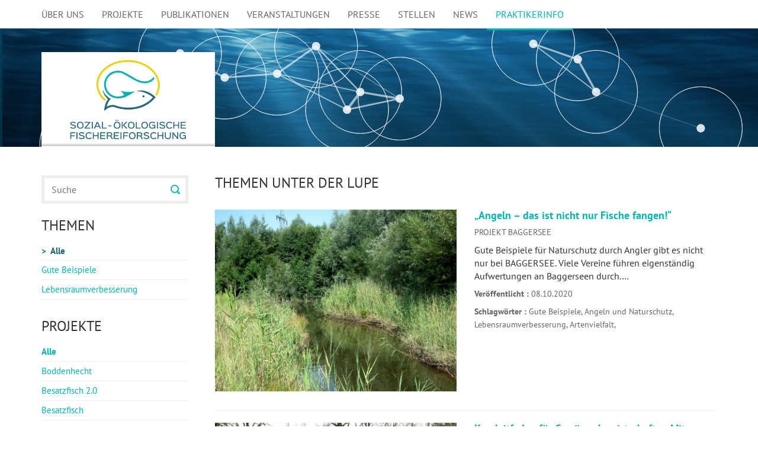

--- FILE ---
content_type: text/html;charset=utf-8
request_url: https://www.ifishman.de/praktikerinfo/themen-unter-der-lupe/
body_size: 6031
content:
<!DOCTYPE html>
<html lang="de" dir="ltr">
<head>
    <meta charset="utf-8">

<!-- 
	This website is powered by TYPO3 - inspiring people to share!
	TYPO3 is a free open source Content Management Framework initially created by Kasper Skaarhoj and licensed under GNU/GPL.
	TYPO3 is copyright 1998-2026 of Kasper Skaarhoj. Extensions are copyright of their respective owners.
	Information and contribution at https://typo3.org/
-->


<title>Themen unter der Lupe</title>
<meta name="generator" content="TYPO3 CMS">
<meta property="og:type" content="website">
<meta name="twitter:card" content="summary">


<link rel="stylesheet" href="/_assets/b9704905dd79cb4eb8d7cff3d2245dd9/Css/media2click.css?1756901108" media="all">
<link rel="stylesheet" href="/typo3temp/assets/css/7015c8c4ac5ff815b57530b221005fc6.css?1767957463" media="all">
<link rel="stylesheet" href="/_assets/ea5cfbfbc998abfe46c7590e07c0b369/owl-carousel/owl.carousel.css?1767957366" media="all">
<link rel="stylesheet" href="/_assets/ea5cfbfbc998abfe46c7590e07c0b369/owl-carousel/owl.theme.css?1767957366" media="all">
<link rel="stylesheet" href="/_assets/ea5cfbfbc998abfe46c7590e07c0b369/owl-carousel/owl.transitions.css?1767957366" media="all">
<link rel="stylesheet" href="/_assets/ea5cfbfbc998abfe46c7590e07c0b369/owl-carousel/custom.css?1767957366" media="all">
<link rel="stylesheet" href="/_assets/beb5e95edb12a3467255a84887fc9ae4/Css/bootstrap.min.css?1767957366" media="all">
<link rel="stylesheet" href="/_assets/beb5e95edb12a3467255a84887fc9ae4/Css/swipebox.min.css?1767957366" media="all">
<link rel="stylesheet" href="/_assets/beb5e95edb12a3467255a84887fc9ae4/Css/layout.css?1767957366" media="all">
<link rel="stylesheet" href="/_assets/beb5e95edb12a3467255a84887fc9ae4/Css/fonts.css?1767957366" media="all">
<link rel="stylesheet" href="/_assets/beb5e95edb12a3467255a84887fc9ae4/Css/content.css?1767957366" media="all">
<link rel="stylesheet" href="/_assets/beb5e95edb12a3467255a84887fc9ae4/Css/news.css?1767957366" media="all">




<script src="/_assets/beb5e95edb12a3467255a84887fc9ae4/Js/jquery.min.js?1767957366"></script>
<script src="/_assets/beb5e95edb12a3467255a84887fc9ae4/Js/modernizr.js?1767957366"></script>
<script src="/_assets/beb5e95edb12a3467255a84887fc9ae4/Js/plugins.js?1767957366"></script>
<script src="/_assets/beb5e95edb12a3467255a84887fc9ae4/Js/bootstrap.min.js?1767957366"></script>
<script src="/_assets/beb5e95edb12a3467255a84887fc9ae4/Js/jquery.cookie.js?1767957366"></script>
<script src="/_assets/beb5e95edb12a3467255a84887fc9ae4/Js/functions.js?1767957366"></script>
<script src="/_assets/0b88dfeb79e608a435486ea671b432e7/Frontend/JavaScript/Scripts.js?1767957366"></script>

<script>
    const m2cCookieLifetime = "7";
</script>

    <meta http-equiv="X-UA-Compatible" content="IE=Edge">
    <meta name="viewport" content="width=device-width, initial-scale=1.0, maximum-scale=1.0, user-scalable=no">
    <link rel="shortcut icon" href="/assets/Images/favicon.ico" type="image/x-icon" />    <script>
      (function(i,s,o,g,r,a,m){i['GoogleAnalyticsObject']=r;i[r]=i[r]||function(){
      (i[r].q=i[r].q||[]).push(arguments)},i[r].l=1*new Date();a=s.createElement(o),
      m=s.getElementsByTagName(o)[0];a.async=1;a.src=g;m.parentNode.insertBefore(a,m)
      })(window,document,'script','https://www.google-analytics.com/analytics.js','ga');

      ga('create', 'UA-71532719-1', 'auto');
      ga('require', 'linkid', 'linkid.js');
      ga('set', 'anonymizeIp', true);
      ga('send', 'pageview');

      var gaProperty = 'UA-71532719-1';

      var disableStr = 'ga-disable-' + gaProperty;
      if (document.cookie.indexOf(disableStr + '=true') > -1) {
            window$disableStr = true;
      }

      function gaOptout() {
            document.cookie = disableStr + '=true; expires=Thu, 31 Dec 2099 23:59:59 UTC; path=/';
            window$disableStr = true;
      }
    </script>



<link rel="canonical" href="https://www.ifishman.de/praktikerinfo/themen-unter-der-lupe">

</head>
<body>
<!-- Header Menu -->
<!-- Navigation -->
<nav id="navigation" class="container">
    <div class="row">
        <div id="mobile-navigation" class="hidden-sm hidden-md hidden-lg">
            <div id="mobile-handle"></div>
        </div>
        <div id="mobile-navicontainer" class="col-xs-12 hidden-sm hidden-md hidden-lg"></div>
        <div id="navPrimary" class="hidden-xs">
            
                <ul class="first_lvl">
                    
                        <li id="pid_3" title="Über uns" class="">
                            <a href="/ueber-uns" target="_self">Über uns</a>
                        </li>
                    
                        <li id="pid_5" title="Projekte" class="">
                            <a href="/projekte/aktuell" target="_self">Projekte</a>
                        </li>
                    
                        <li id="pid_4" title="Publikationen" class="">
                            <a href="/publikationen" target="_self">Publikationen</a>
                        </li>
                    
                        <li id="pid_31" title="Veranstaltungen" class="">
                            <a href="/veranstaltungen" target="_self">Veranstaltungen</a>
                        </li>
                    
                        <li id="pid_7" title="Presse" class="">
                            <a href="/presse" target="_self">Presse</a>
                        </li>
                    
                        <li id="pid_6" title="Stellen" class="">
                            <a href="/stellen" target="_self">Stellen</a>
                        </li>
                    
                        <li id="pid_8" title="News" class="">
                            <a href="/news" target="_self">News</a>
                        </li>
                    
                        <li id="pid_64" title="Praktikerinfo" class="sel">
                            <a href="/praktikerinfo" target="_self">Praktikerinfo</a>
                        </li>
                    
                </ul>
            
        </div>
        <!-- Language -->
        <div id="navServiceWrap">
            
                
                    
                
                    
                
            
        </div>
    </div>
</nav>
<div id="headerWrap">
    <canvas id="c" style="left: 0; top: 48px; margin: 0; position: absolute; z-index:-10; width: 100%;"></canvas>
    <header id="header" class="container">
        <div class="row" id="headerStage">
            <div id="logo" class="col-md-3 col-sm-4 col-xs-12">
                <a href="/" target="_top" title="Zur Webseite: Sozial-Ökologische Fischereiforschung"><img src="/assets/Images/logo_SOEFF.png" alt="Logo: Sozial-Ökologische Fischereiforschung" class="img-responsive"></a>
            </div>
        
                
            
        </div>
    </header>
    <div class="clearfix"></div>
</div>
<!-- Content -->
<div id="contentWrap">
    
    <div id="content">
        <main class=" container" >
            <div class="row">
                <div id="content-col-1" class="col-md-3 col-sm-4 col-xs-12">
                    
    

            <div id="c4296" class="frame frame-default frame-type-indexedsearch_pi2 frame-layout-0">
                
                
                    



                
                
                    

    



                
                

    
    

<div class="tx-indexedsearch">
	<div class="search-box">
		<form id="tx_indexedsearch" action="/praktikerinfo/themen-unter-der-lupe?tx_indexedsearch_pi2%5Baction%5D=search&amp;tx_indexedsearch_pi2%5Bcontroller%5D=Search&amp;cHash=6d6025439941a4a826b833ab51f69a42" method="post">
<div>
<input type="hidden" name="tx_indexedsearch_pi2[__referrer][@extension]" value="IndexedSearch" >
<input type="hidden" name="tx_indexedsearch_pi2[__referrer][@controller]" value="Search" >
<input type="hidden" name="tx_indexedsearch_pi2[__referrer][@action]" value="form" >
<input type="hidden" name="tx_indexedsearch_pi2[__referrer][arguments]" value="YTowOnt99aee5ff84165580895b4900b0184e34ba1c7fbf9" >
<input type="hidden" name="tx_indexedsearch_pi2[__referrer][@request]" value="{&quot;@extension&quot;:&quot;IndexedSearch&quot;,&quot;@controller&quot;:&quot;Search&quot;,&quot;@action&quot;:&quot;form&quot;}523d36b97a56bab59903f2744b9e6a799c81ceb8" >
<input type="hidden" name="tx_indexedsearch_pi2[__trustedProperties]" value="{&quot;search&quot;:{&quot;_sections&quot;:1,&quot;_freeIndexUid&quot;:1,&quot;pointer&quot;:1,&quot;ext&quot;:1,&quot;searchType&quot;:1,&quot;defaultOperand&quot;:1,&quot;mediaType&quot;:1,&quot;sortOrder&quot;:1,&quot;group&quot;:1,&quot;languageUid&quot;:1,&quot;desc&quot;:1,&quot;numberOfResults&quot;:1,&quot;extendedSearch&quot;:1,&quot;sword&quot;:1}}fadee3dce33086516cc17cdc727aa613d4762458" >
</div>

			<div class="tx-indexedsearch-hidden-fields">
				<input type="hidden" name="tx_indexedsearch_pi2[search][_sections]" value="0" />
				<input id="tx_indexedsearch_freeIndexUid" type="hidden" name="tx_indexedsearch_pi2[search][_freeIndexUid]" value="_" />
				<input id="tx_indexedsearch_pointer" type="hidden" name="tx_indexedsearch_pi2[search][pointer]" value="0" />
				<input type="hidden" name="tx_indexedsearch_pi2[search][ext]" value="" />
				<input type="hidden" name="tx_indexedsearch_pi2[search][searchType]" value="1" />
				<input type="hidden" name="tx_indexedsearch_pi2[search][defaultOperand]" value="0" />
				<input type="hidden" name="tx_indexedsearch_pi2[search][mediaType]" value="-1" />
				<input type="hidden" name="tx_indexedsearch_pi2[search][sortOrder]" value="rank_flag" />
				<input type="hidden" name="tx_indexedsearch_pi2[search][group]" value="" />
				<input type="hidden" name="tx_indexedsearch_pi2[search][languageUid]" value="0" />
				<input type="hidden" name="tx_indexedsearch_pi2[search][desc]" value="" />
				<input type="hidden" name="tx_indexedsearch_pi2[search][numberOfResults]" value="10" />
				<input type="hidden" name="tx_indexedsearch_pi2[search][extendedSearch]" value="" />
			</div>
			<fieldset>
				<div class="search-box-row1">
					<div class="tx-indexedsearch-form">
						<input id="tx-indexedsearch-searchbox-sword" class="tx-indexedsearch-searchbox-sword sword" placeholder="Suche" type="text" name="tx_indexedsearch_pi2[search][sword]" value="" />
					</div>
					
				</div>
				<div class="search-box-row2">
					<input type="image" src="/assets/Images/icon_search.gif" name="tx_indexedsearch[submit_button]" class="tx-indexedsearch-searchbox-button button submit">
				</div>
			</fieldset>
			
		</form>
	</div>
</div>







                
                    



                
                
                    



                
            </div>

        


    

            <div id="c4297" class="frame frame-default frame-type-header frame-layout-0">
                
                
                    



                
                
                    

    
        <header>
            

    
            
                

    
            <h1 class="">
                Themen
            </h1>
        



            
        



            



            



        </header>
    



                
                
                
                    



                
                
                    



                
            </div>

        


    

            <div id="c4298" class="frame frame-default frame-type-news_taglist frame-layout-0">
                
                
                    



                
                
                    

    



                
                

    
    <div class="news">
	
	
		<ul class="news-tags">
                                    <li class="news-tags-item content-navi-title">
                                        
                                                <a class="active" href="/praktikerinfo/themen-unter-der-lupe">
                                                    Alle
                                                </a>
                                            
                                    </li>
			
				<li class="news-tags-item">
					
							<a title="Gute Beispiele" href="/praktikerinfo/themen-unter-der-lupe?tx_news_pi1%5BoverwriteDemand%5D%5Btags%5D=42&amp;cHash=ad75197786bd1692d14892cf640a7d4c">
								Gute Beispiele
							</a>
						

				</li>
			
				<li class="news-tags-item">
					
							<a title="Lebensraumverbesserung" href="/praktikerinfo/themen-unter-der-lupe?tx_news_pi1%5BoverwriteDemand%5D%5Btags%5D=29&amp;cHash=debf96feafcb838a2ccb5321cab034b9">
								Lebensraumverbesserung
							</a>
						

				</li>
			
		</ul>
	

</div>



                
                    



                
                
                    



                
            </div>

        


    

            <div id="c4299" class="frame frame-default frame-type-header frame-layout-0">
                
                
                    



                
                
                    

    
        <header>
            

    
            
                

    
            <h1 class="">
                Projekte
            </h1>
        



            
        



            



            



        </header>
    



                
                
                
                    



                
                
                    



                
            </div>

        


    

            <div id="c4300" class="frame frame-default frame-type-news_categorylist frame-layout-0">
                
                
                    



                
                
                    

    



                
                

    
    <div class="news">
	
	


			

    


	<ul class="news-cat-list">
        <li class="news-cat content-navi-title">
            
                    <a class="active" href="/praktikerinfo/themen-unter-der-lupe">
                        Alle
                    </a>
                
    </li>
    
        <li class="news-cat">
            
                    <a title="Boddenhecht" href="/praktikerinfo/themen-unter-der-lupe?tx_news_pi1%5BoverwriteDemand%5D%5Bcategories%5D=180&amp;cHash=90401ad8401894616aa23850c6b5916d">Boddenhecht
                    </a>
                

            
        </li>
    
        <li class="news-cat">
            
                    <a title="Besatzfisch 2.0" href="/praktikerinfo/themen-unter-der-lupe?tx_news_pi1%5BoverwriteDemand%5D%5Bcategories%5D=100&amp;cHash=fb9517063a19bcbadf6030945de5994c">Besatzfisch 2.0
                    </a>
                

            
        </li>
    
        <li class="news-cat">
            
                    <a title="Besatzfisch" href="/praktikerinfo/themen-unter-der-lupe?tx_news_pi1%5BoverwriteDemand%5D%5Bcategories%5D=99&amp;cHash=a469f9855ef8d4314e6ea0b2a3db2711">Besatzfisch
                    </a>
                

            
        </li>
    
        <li class="news-cat">
            
                    <a title="Impress" href="/praktikerinfo/themen-unter-der-lupe?tx_news_pi1%5BoverwriteDemand%5D%5Bcategories%5D=101&amp;cHash=55d6b030dc98f9429443aaf72cfa5b0d">Impress
                    </a>
                

            
        </li>
    
        <li class="news-cat">
            
                    <a title="SalmoInvade" href="/praktikerinfo/themen-unter-der-lupe?tx_news_pi1%5BoverwriteDemand%5D%5Bcategories%5D=102&amp;cHash=a56e38b940f486282ab4beb2baaefa79">SalmoInvade
                    </a>
                

            
        </li>
    
        <li class="news-cat">
            
                    <a title="BType" href="/praktikerinfo/themen-unter-der-lupe?tx_news_pi1%5BoverwriteDemand%5D%5Bcategories%5D=103&amp;cHash=9ad6de945daafa4e14e97b921c43d64c">BType
                    </a>
                

            
        </li>
    
        <li class="news-cat">
            
                    <a title="Baggersee" href="/praktikerinfo/themen-unter-der-lupe?tx_news_pi1%5BoverwriteDemand%5D%5Bcategories%5D=104&amp;cHash=50349a66b0432d74e51226fba66c8540">Baggersee
                    </a>
                

            
        </li>
    
	</ul>
    

		

</div>



                
                    



                
                
                    



                
            </div>

        


                </div>
                <div id="content-col-2" class="col-md-9 col-sm-8 col-xs-12">
                <!--TYPO3SEARCH_begin-->
                    
    

            <div id="c4301" class="frame frame-default frame-type-header frame-layout-0">
                
                
                    



                
                
                    

    
        <header>
            

    
            
                

    
            <h1 class="">
                Themen unter der Lupe
            </h1>
        



            
        



            



            



        </header>
    



                
                
                
                    



                
                
                    



                
            </div>

        


    

            <div id="c4302" class="frame frame-default frame-type-news_newsliststicky frame-layout-0">
                
                
                    



                
                
                    

    



                
                

    
    <div class="news">
	
	
			<div class="news-list-view">
				
                        
                            <div class="page-navigation">
    
</div>

                        
                        
                            

<!--
	=====================
		Partials/List/Item.html
-->
<div class="article articletype-0"
     itemscope="itemscope" itemtype="http://schema.org/Article">
    
    <!-- 1. Publikationen (Startseite) -->
    
    <!-- 2. Blog (Startseite) -->
    
    <!-- 3. Publikationen (ListView) -->
    
    <!-- 4. Pressemitteilungen (ListView) -->
    
    <!-- 5. Blog (ListView) -->
    

        <div class="row blog-list-item">
            <!-- header -->
            <div class="col-md-6 col-xs-12">
                
                        <a title="„Angeln – das ist nicht nur Fische fangen!“" target="_self" href="/praktikerinfo/themen-unter-der-lupe/einzelansicht?tx_news_pi1%5Baction%5D=detail&amp;tx_news_pi1%5Bcontroller%5D=News&amp;tx_news_pi1%5Bnews%5D=1726&amp;cHash=226f6bd0d1f4fdbf171347dd6e09aae9">
                            
                                
                                    <img class="img-responsive" src="/fileadmin/_processed_/0/9/csm_Harvesse_83_a167797f57.jpg" width="848" height="636" alt="" />
                                
                                
                                
                            
                        </a>
                    
            </div>
            <div class="col-md-6 col-xs-12">
                <div class="teaser-text">
                    <h3>
                        <a title="„Angeln – das ist nicht nur Fische fangen!“" target="_self" href="/praktikerinfo/themen-unter-der-lupe/einzelansicht?tx_news_pi1%5Baction%5D=detail&amp;tx_news_pi1%5Bcontroller%5D=News&amp;tx_news_pi1%5Bnews%5D=1726&amp;cHash=226f6bd0d1f4fdbf171347dd6e09aae9">
                            <span itemprop="headline">„Angeln – das ist nicht nur Fische fangen!“</span>
                        </a>
                    </h3>
                    
                        <p class="news-list-category">
                            
                                Projekt Baggersee<span>,</span>
                            
                        </p>
                    
                    
                            <span itemprop="description"><p>Gute Beispiele für Naturschutz durch Angler gibt es nicht nur bei BAGGERSEE. Viele Vereine führen eigenständig Aufwertungen an Baggerseen durch.…</p></span>
                        

                    <!-- author -->
                    
                    <p class="news-list-published"><b>
                        Veröffentlicht
                        :</b>
                        <time datetime="2020-10-08">
                            08.10.2020
                            <meta itemprop="datePublished"
                                  content="2020-10-08"/>
                        </time>
                        
                    </p>
                    
                        <p class="news-detail-published">
                            <!-- Tags -->
                            <b>
                                Schlagwörter
                                :</b>
                            <span class="news-list-tags" itemprop="keywords">
                                
                                    Gute Beispiele,
                                
                                    Angeln und Naturschutz,
                                
                                    Lebensraumverbesserung,
                                
                                    Artenvielfalt,
                                
                            </span>
                        </p>
                    
                </div>
            </div>
            <div class="col-xs-12">
                <hr/>
            </div>
        </div>
    
    <!-- 6. Medienecho (ListView) -->
    
    <!-- 7. Vorträge (ListView) -->
    
    <!-- 8. Stellen (ListView) -->
    
    <!-- 9. Zitate-Liste (ListView) -->
    
    <!-- 10. Veranstaltungen (Startseite) -->
    
    <!-- 11. Veranstaltungen (ListView) -->
    
    <div class="clearfix"></div>
</div>
<!-- 12. Zitate-Liste (ListView) -->


                        
                            

<!--
	=====================
		Partials/List/Item.html
-->
<div class="article articletype-0"
     itemscope="itemscope" itemtype="http://schema.org/Article">
    
    <!-- 1. Publikationen (Startseite) -->
    
    <!-- 2. Blog (Startseite) -->
    
    <!-- 3. Publikationen (ListView) -->
    
    <!-- 4. Pressemitteilungen (ListView) -->
    
    <!-- 5. Blog (ListView) -->
    

        <div class="row blog-list-item">
            <!-- header -->
            <div class="col-md-6 col-xs-12">
                
                        <a title="Kurzleitfaden für Gewässerbewirtschafter: Mit Totholz Fischbestände &amp; Artenvielfalt erhöhen" target="_self" href="/praktikerinfo/themen-unter-der-lupe/einzelansicht?tx_news_pi1%5Baction%5D=detail&amp;tx_news_pi1%5Bcontroller%5D=News&amp;tx_news_pi1%5Bnews%5D=1652&amp;cHash=d2de7bf4ebb9cc4497a1ee3633652758">
                            
                                
                                    <img class="img-responsive" src="/fileadmin/user_upload/Praktikerinfo/Themen_unter_der_Lupe/csm_800_Totholzbuendel_794f7721fc.jpg" width="370" height="240" alt="" />
                                
                                
                                
                            
                        </a>
                    
            </div>
            <div class="col-md-6 col-xs-12">
                <div class="teaser-text">
                    <h3>
                        <a title="Kurzleitfaden für Gewässerbewirtschafter: Mit Totholz Fischbestände &amp; Artenvielfalt erhöhen" target="_self" href="/praktikerinfo/themen-unter-der-lupe/einzelansicht?tx_news_pi1%5Baction%5D=detail&amp;tx_news_pi1%5Bcontroller%5D=News&amp;tx_news_pi1%5Bnews%5D=1652&amp;cHash=d2de7bf4ebb9cc4497a1ee3633652758">
                            <span itemprop="headline">Kurzleitfaden für Gewässerbewirtschafter: Mit Totholz Fischbestände &amp; Artenvielfalt erhöhen</span>
                        </a>
                    </h3>
                    
                        <p class="news-list-category">
                            
                                Projekt Baggersee<span>,</span>
                            
                        </p>
                    
                    
                            <span itemprop="description"><p>Sie möchten mehr Fische und Artenvielfalt im Baggersee? Dies kann durch das Einbringen von Totholz gelingen. Wie das funktioniert, erfahren Sie hier.</p></span>
                        

                    <!-- author -->
                    
                    <p class="news-list-published"><b>
                        Veröffentlicht
                        :</b>
                        <time datetime="2020-08-13">
                            13.08.2020
                            <meta itemprop="datePublished"
                                  content="2020-08-13"/>
                        </time>
                        
                    </p>
                    
                        <p class="news-detail-published">
                            <!-- Tags -->
                            <b>
                                Schlagwörter
                                :</b>
                            <span class="news-list-tags" itemprop="keywords">
                                
                                    Artenvielfalt,
                                
                                    Lebensraumverbesserung,
                                
                            </span>
                        </p>
                    
                </div>
            </div>
            <div class="col-xs-12">
                <hr/>
            </div>
        </div>
    
    <!-- 6. Medienecho (ListView) -->
    
    <!-- 7. Vorträge (ListView) -->
    
    <!-- 8. Stellen (ListView) -->
    
    <!-- 9. Zitate-Liste (ListView) -->
    
    <!-- 10. Veranstaltungen (Startseite) -->
    
    <!-- 11. Veranstaltungen (ListView) -->
    
    <div class="clearfix"></div>
</div>
<!-- 12. Zitate-Liste (ListView) -->


                        
                        
                            <div class="page-navigation">
    
</div>

                        
					
			</div>
		

</div>



                
                    



                
                
                    



                
            </div>

        


                <!--TYPO3SEARCH_end-->
                </div>
                <div class="clearfix"></div>
            </div>
        </main>
    </div>

</div>

<!-- Footer -->
<footer id="footerWrap">
    <div id="footer" class="container">
        <div class="row">
            <div id="footerCopy" class="col-sm-9 col-xs-12">
                <p>&copy; 2016-2026 Fachgebiet für Integratives Fischereimanagement<span class="hidden-xs">, Prof. Dr. Robert Arlinghaus</span></p>
            </div>
            <div id="footerTools" class="col-sm-3 hidden-xs">
                <ul>
                    <li><a href="javascript:window.print();" class="footerPrint">Print</a></li>
                    <li><a href="#navigation" class="footerTop">Top</a></li>
                </ul>
            </div>
            <div class="col-xs-12">
                <hr>
            </div>
            


        <div class="col-xs-12 col-sm-3 col-md-3">
            <h3>Newsletter Abonnement</h3>
            <p>Ihr Update zur Forschung rund um Angelfischerei, Fischereimanagement und Fischbiologie.</p>
            <div class="footer__newsletterLink">
                <a href="/news/newsletter/" class="footerNewsletter">
                    <img alt="Newsletter" class="img-responsive" src="/assets/Images/icon_toRight.png" width="24" height="24" />
                </a>
            </div>
            <h3>Folgen Sie uns</h3>
            <ul class="footer__socialList">
                <li><a href="https://www.facebook.com/ifishman-science" target="_blank" rel="noopener"
                       class="footerFacebook">Facebook</a></li>
                <li><a href="https://twitter.com/search?q=%23IFishMan&src=hash&f=realtime" target="_blank"
                       rel="noopener" class="footerTwitter">Twitter</a></li>
                <li><a href="https://www.instagram.com/ifishman.science" target="_blank" rel="noopener"
                       class="footerInstagram">Instagram</a></li>
            </ul>
        </div>
        <div class="col-xs-12 col-sm-3 col-md-3">
            <h3>Kontakt</h3>
            <p>Prof. Dr. Robert Arlinghaus</p>
            <p>
                Tel: +49 (0)30 64181 653<br>
                Fax: +49 (0)30 64181 750<br>
                E-Mail: <a href="mailto:arlinghaus@igb-berlin.de">arlinghaus[at]igb-berlin.de</a><br/><br/>
            </p>
            <h3>Postadresse HU</h3>
            <p>Humboldt-Universität zu Berlin (HU)<br>
                Unter den Linden 6</p>
            <p>10099 Berlin</p>
            <img src="/assets/Images/logo_Humbold.gif"
                 alt="Logo: Humbold Universität Berlin" class="img-responsive">
        </div>
        <div class="col-xs-12 col-sm-3 col-md-3">
            <a href="https://www.google.com/maps/d/viewer?mid=zRgVGvfA-J3s.k7g6rLO-yzQk" target="_blank"
               class="button-route"></a>
            <h3>Sitz an der HU</h3>
            <p>Humboldt-Universität zu Berlin (HU)<br>
                Lebenswissenschaftliche Fakultät<br>
                Albrecht Daniel Thaer-Institut für Agrar- und Gartenbauwissenschaften<br>
                Philippstrasse 13 - Haus 7</p>
            <p>10115 Berlin</p>
        </div>
        <div class="col-xs-12 col-sm-3 col-md-3">
            <a href="https://goo.gl/maps/iLsGUTXeVz82" target="_blank" class="button-route"></a>
            <h3>Forschung</h3>
            <p>Leibniz-Institut für Gewässerökologie und Binnenfischerei (IGB)<br>
                Abteilung f. Biologie u. Ökologie der Fische<br>
                Müggelseedamm 310</p>
            <p>12587 Berlin</p>
            <img src="/assets/Images/igb-logo-de.png"
                 alt="Logo: Leibniz-Institut für Gewässerökologie und Binnenfischerei (IGB)" class="img-responsive">
        </div>
    

            <div id="footerNav" class="col-xs-12">
                
                    
                        
                        <a href="/impressum" target="_self">Impressum</a>
                    
                        |
                        <a href="/datenschutzerklaerung" target="_self">Datenschutzerklärung</a>
                    
                
            </div>
            <div class="clearfix"></div>
        </div>
    </div>
    <div class="clearfix"></div>
</footer>

<script src="/_assets/b9704905dd79cb4eb8d7cff3d2245dd9/JavaScript/media2click.js?1756901108"></script>




</body>
</html>

--- FILE ---
content_type: text/css; charset=utf-8
request_url: https://www.ifishman.de/_assets/ea5cfbfbc998abfe46c7590e07c0b369/owl-carousel/owl.theme.css?1767957366
body_size: 279
content:
/*
* 	Owl Carousel Owl Demo Theme 
*	v1.3.2
*/
.owl-theme .owl-controls {
	margin-top: 10px;
	text-align: center;
}

/* Styling Next and Prev buttons */
.owl-theme .owl-controls .owl-buttons div {
	color: #FFF;
	display: inline-block;
	zoom: 1;
	*display: inline; /*IE7 life-saver */
	margin: 5px;
	padding: 3px 10px;
	font-size: 12px;
	-webkit-border-radius: 30px;
	-moz-border-radius: 30px;
	border-radius: 30px;
	background: #869791;
	filter: Alpha(Opacity = 50); /*IE7 fix*/
	opacity: 0.5;
}
/* Clickable class fix problem with hover on touch devices */
/* Use it for non-touch hover action */
.owl-theme .owl-controls.clickable .owl-buttons div:hover {
	filter: Alpha(Opacity = 100); /*IE7 fix*/
	opacity: 1;
	text-decoration: none;
}

/* Styling Pagination*/
.owl-theme .owl-controls .owl-page {
	display: inline-block;
	zoom: 1;
	*display: inline; /*IE7 life-saver */
}

.owl-theme .owl-controls .owl-page span {
	display: block;
	width: 12px;
	height: 12px;
	margin: 5px 7px;
	filter: Alpha(Opacity = 50); /*IE7 fix*/
	opacity: 0.5;
	-webkit-border-radius: 20px;
	-moz-border-radius: 20px;
	border-radius: 20px;
	background: #869791;
}

.owl-theme .owl-controls .owl-page.active span,.owl-theme .owl-controls.clickable .owl-page:hover span
	{
	filter: Alpha(Opacity = 100); /*IE7 fix*/
	opacity: 1;
}

/* If PaginationNumbers is true */
.owl-theme .owl-controls .owl-page span.owl-numbers {
	height: auto;
	width: auto;
	color: #FFF;
	padding: 2px 10px;
	font-size: 12px;
	-webkit-border-radius: 30px;
	-moz-border-radius: 30px;
	border-radius: 30px;
}

/* preloading images */
.owl-item.loading {
	min-height: 150px;
	background: url(AjaxLoader.gif) no-repeat center center
}

--- FILE ---
content_type: text/css; charset=utf-8
request_url: https://www.ifishman.de/_assets/beb5e95edb12a3467255a84887fc9ae4/Css/layout.css?1767957366
body_size: 1597
content:
/*
    Created on : 23.11.2015, 10:51:16
    Author     : Marcin Jakubowski <jakubowski@takomat-agentur.de>
*/
#headerWrap { background-size: auto 100%; height: 200px; margin-bottom:48px; padding-top: 3px; }
    #logo, #claim, #navSecondary { height: 197px; position: relative; }
        #logo { clear: left; }
        #logo img { position: absolute; bottom: 0px; }
        #claim { padding-left: 32px; }
            #claim p { position: absolute; bottom: 0px; line-height: 20px; color: #fff; font-weight: 700; font-size: 16px; }

#navServiceWrap, #search { float: right; }
    #navServiceWrap { }
        #navServiceWrap a { line-height: 48px; width: 48px; height: 48px; text-align: center; color: #666; display: block; }
    #search { background: #eee; width: 250px; height: 48px; padding: 5px; position: relative; }
        .searchbox-sword { width: 216px; height:38px; background: #fff; border: none; color: #666; text-indent: 10px; padding-right: 15px; }
        .searchbox-submit { position: absolute; right: 5px;}

/* Main Navi */
#navigation { height: 48px; padding-right: 30px; }
    #navPrimary { float: left; }
    #navPrimary ul { margin: 0; padding: 0; list-style: none; font-size: 16px; text-transform: uppercase; display: flex;}
        #navPrimary ul li { display: inline-block; }
            #navPrimary ul li a { display: block; line-height: 48px; padding: 0px 15px; color: #666; }
                #navPrimary ul li a:hover, #navServiceWrap a:hover { color: #00b1ae; text-decoration: none; }
            #navPrimary ul li.sel a { height: 51px; border-bottom: 3px solid #00b1ae; color: #00b1ae; }

#navSecondary ul { position: absolute; bottom: 0px; margin: 0; padding: 0; list-style: none; font-size: 14px; text-transform: uppercase; height: 32px; display: flex;}
        #navSecondary ul li { display: inline-block; border-right: 1px solid #ccc; background-color: #fff; }
            #navSecondary ul li a { display: block; line-height: 32px; padding: 0px 15px; color: #555; text-decoration: none; }
                #navSecondary ul li a:hover, #navServiceWrap a:hover { color: #00b1ae; }
            #navSecondary ul li.sel a { font-weight: bold; color: #00b1ae; border-bottom: 3px solid #00b1ae;}

#content { padding-bottom: 32px; }

#footer { font-size: 14px; padding-bottom: 36px; }
    #footerCopy { color: #666; height: 32px; line-height: 32px; }
    #footerTools { text-align: right; height: 32px; line-height: 32px; }
        #footerTools ul { margin: 0px; list-style: none; margin-top: 18px; margin-right: 15px; }
            #footerTools ul li { display: inline-block; width: 24px; height: 24px; margin-left: 12px; }
            #footerTools ul li a.footerPrint, #footerTools ul li a.footerTop { display: block; width: 24px; height: 24px; margin-left: 12px; text-indent: -999em; text-align: left }
                #footerTools ul li a.footerPrint { background:  url(/assets/Images/icon_print.png) center no-repeat; }
                #footerTools ul li a.footerTop { background: url(/assets/Images/icon_toTop.png) center no-repeat; }

.footerFacebook, .footerTwitter, .footerNewsletter { width: 32px; height: 32px; display: inline-block; margin-right: 10px; text-indent: -999em; }
    .footerFacebook { background: url(/assets/Images/logo_Facebook.png) center no-repeat; }
    .footerTwitter { background: url(/assets/Images/logo-Twitter.png) center no-repeat; }
	.footerNewsletter { background: url(/assets/Images/icon-newsletter.png) center no-repeat; width: 44px;}

.button-route { background: url(/assets/Images/icon_route.png) center no-repeat; background-size: 100% 100%; height: 32px; width: 32px; border: 3px solid #00b1ae; border-radius: 100%; float: right; display: block; }

.modal .checkbox input[type="checkbox"] {
    margin-left: 0;
}

@media (max-width:1199px) {
    #search { width: 200px; }
        .searchbox-sword { width: 166px; }
    #navPrimary ul { font-size: 14px; }
        #navSecondary ul li a { padding: 0px 10px; }
    #content-col-1 { padding-right: 30px; }

}
@media (max-width:991px) {
            #navPrimary ul li a { padding: 0px 5px; }
            #headerWrap { padding-top: 5px; }
}
@media (max-width:767px) {

    #logo, #claim, #navSecondary, #headerWrap { height: auto; position: relative; }
    #logo { text-align: center; }
        #logo img { position: relative;}
    #logo > a > img {
        margin: 0 auto;
    }
        #claim { padding-left: 15px; }
            #claim p { position: relative; font-size: 14px; }
    #search { margin-right: -15px; }

    #c {display: none;}
    #navSecondary { margin-top: 18px; text-align: center }
    #navSecondary ul { position: relative; font-size: 12px; }
        #navSecondary ul li a { padding: 0px 3px; }

            #mainHome { position: relative; }
    #navPrimary ul { margin-left: 5px }
    #navPrimary ul li a{  padding: 0px 10px; }
    #content-col-1 { padding-right: 15px; }
#mobile-navigation { float: left }
    #mobile-handle { background: url(/assets/Images/icon-mobile-handle.gif) center no-repeat; width: 24px; height: 23px; margin-left: 15px; margin-top: 12px; cursor: pointer; }
#mobile-navicontainer { display: none; position: absolute; width: 100%; background-color: #fff; top: 48px; z-index: 999}
    #mobile-navicontainer ul { padding: 0; margin: 0; list-style: none; text-align: center; font-size: 16px; text-transform: uppercase; }
        #mobile-navicontainer ul li { padding: 0; margin: 0; margin-bottom: 8px; }
            #mobile-navicontainer ul li a { display: block; line-height: 32px; }
#footer h3, #footer .button-route { margin-top: 24px; }
    #footerCopy { font-size: 13px;}
}
@media (min-width:1200px) {
    #mainHome { position: relative; }
    #rightColHome { position: absolute; right: 0px; padding-left: 30px; }
    #content-col-3 { padding-left: 30px; }
    #content-col-1 { padding-right: 30px; }

}

@media print {
    #navigation, #navSecondary, #footerWrap, #content-col-1, #logo, .altmetric-wrap, .facebook, .btn { display: none; }
    a, a:after, a:before { content: "" !important; }
    img { width: auto !important; }
    #logo { text-align: center; width: 100%; }
    #logo img { width: 240px; height: auto; }
}

.footer__newsletterLink {
    margin-bottom: 15px;
}

.footerNewsletter img {
    margin: 5px 0 0 50px;
}

.footer__socialList {
    margin: 0 0 15px 0;
    padding: 0;
}

.footer__socialList li {
    margin: 0;
    padding: 0;
    list-style-type: none;
    display: inline-block;
}

.footerInstagram {
    width: 32px;
    height: 32px;
    display: inline-block;
    margin-right: 10px;
    text-indent: -999em;
    background: url(/assets/Images/logo_instagram.svg) center no-repeat;
}

.ce-above .ce-gallery,
.ce-below .ce-gallery {
    width: 100%;
}

.ce-gallery img,
figure.image {
    width: 100%;
    height: auto;
}

.image-caption {
    padding-top: 10px;
    font-size: 10px;
}

.ce-gallery .ce-column {
    margin: 0;
    padding: 0 10px 10px 0;
}

[data-ce-columns="1"] .ce-column {
    width: 100%;
}

[data-ce-columns="2"] .ce-column {
    width: 50%;
}

[data-ce-columns="3"] .ce-column {
    width: 33.333%;
}

[data-ce-columns="4"] .ce-column {
    width: 25%;
}

[data-ce-columns="5"] .ce-column {
    width: 20%;
}

table {
    table-layout: fixed;
    width: 100%;
}

table * {
    word-wrap: break-word;
}

.ce-textpic.ce-intext .ce-gallery {
    max-width: 50%;
}

@media (min-width:768px) {

    .image-caption {
        font-size: 14px;
    }

}


--- FILE ---
content_type: text/css; charset=utf-8
request_url: https://www.ifishman.de/_assets/beb5e95edb12a3467255a84887fc9ae4/Css/content.css?1767957366
body_size: 3870
content:
/*
    Created on : 23.11.2015, 10:51:16
    Author     : Marcin Jakubowski <jakubowski@takomat-agentur.de>
*/

body { font-family: 'PT Sans', sans-serif; color: #333; font-size: 16px; line-height: 1.4em; }
h1, h2, h3 { margin: 0px; padding: 0px; font-weight: normal; text-transform: uppercase; }

h1 { font-size: 24px; margin-bottom: 32px; }
h2 { font-size: 18px; margin-bottom: 24px; }
h3 { font-size: 16px; margin-bottom: 12px; }

p + h2 {
    margin-top: 40px;
}
p + h3 {
    margin-top: 40px;
}

#content a, #footer a { color: #00b1ae; }
    #content a:hover, #footer a:hover { color: #196775; }
#content a.btn { color: #fff; }
    #content a.btn:hover { color: #3da9e0; }
.align-right { text-align: right; }
.twitter-item { background-color: #efefef; margin-bottom: 1px; font-size: 14px; padding: 10px; position: relative; }
    .twitter-item p { margin: 0px; padding: 0px; }
    .twitter-item p span { color: #196775 }

.download-file { position: absolute; background: url(/assets/Images/icon_download-file.png) center no-repeat; right: 10px; bottom: 10px; width: 20px; height: 24px; display: block; text-indent: -999em; }

.homeProfile { margin-bottom: 32px; }


.search-box {  background: #eee; width: 100%;  padding: 5px; position: relative; margin-bottom: 24px; }
    .search-box .sword { width: 100%; height:38px; background: #fff; border: none; color: #666; text-indent: 10px; padding-right: 15px; }
    .search-box .submit { position: absolute; right: 5px; top: 5px; }

/* TABS */

.news-cat-tabs { margin: 0; padding: 0; list-style: none;  height: 32px; border-bottom: 1px solid #eee; margin-bottom: 32px; }
    .news-cat-tab { margin: 0; padding: 0; display: inline-block; height: 32px; }
        .news-cat-tab a { display: block; height: 32px; line-height: 32px; border: 1px solid transparent; border-bottom: none; padding:  0px 10px; }
                .news-cat-tab a.active { border-color: #eee; border-bottom: 1px solid #fff; background-color: #fff; color: #666; font-weight: 700; }

/* CAT */

.news-cat-list, .news-tags, .csc-menu { margin: 0; padding: 0; list-style: none; margin-bottom: 32px; margin-top: -18px; font-size: 15px; }
    .news-cat-list li, .news-tags li, .csc-menu li { border-bottom: 1px solid #eee; }
        .news-cat-list li a, .news-tags li a, .csc-menu li a { display: block; line-height: 32px; }
        .news-cat-list li a.active, .news-tags li a.active { font-weight: bold }

/* TEAM */
.team-item { margin-bottom: 32px; }
.team-image { max-height: 250px; overflow: hidden;}
.team-item-list .team-container { min-height: 300px; }
.team-name { font-weight: bold; line-height: 32px; border-bottom: 1px solid #eee; margin-bottom: 12px; }
.team-social { padding: 0; margin: 0; list-style: none; margin-bottom: 18px; }
    .team-social li { padding: 0; margin: 0; display: inline-block; width: 32px; height: 32px; margin-right: 12px; }
        .team-social li a { background-position: center; background-repeat: no-repeat; background-size: 100%; text-indent: -999em; display: block; width: 32px; height: 32px; }
            .team-social li.team-social-mail a { background-image: url(/assets/Images/icon-mail.gif); }
            .team-social li.team-social-rg a { background-image: url(/assets/Images/icon-research-gate.gif); }
            .team-social li.team-social-gs a { background-image: url(/assets/Images/icon-google-scholar.gif); }

            /* TODO: More inline-Style in template
            (Why? somehow is overwrited also with important and long selector, fixed with inline-style) */
            .team-social li.btn-primary { border-color:#00b1ae; background-color: #00b1ae; width: auto !important;}
            .team-social li.btn-primary a { text-indent: 0; color: #fff !important; padding: 6px 12px !important; width: auto !important; }
            .team-social li.btn-primary:hover { border-color: #196775; background-color: #196775; }
            .team-social li.btn-primary a:hover { text-decoration: none; }


.team-image-detail { width: 370px; height: auto; margin-right: 30px; float: left; }

.team-title { margin-top: 8px; color: #666; margin-bottom: 8px; }
.team-desc p { margin-top: 0px; padding-top: 0px; }

.csc-textpic-caption { font-style: italic;}
 .csc-textpic-image img { max-width: 100%; height: auto; }
.csc-textpic-center, .csc-textpic-imagewrap, .csc-textpic-center-outer, .csc-textpic-center-inner, .csc-textpic-image, .csc-textpic-caption { max-width: 100% !important; display: block !important;}

/* Downloadmodul */
.download-item { margin-left: -15px; margin-right: 15px;  }
    .download-icon { float: right; margin-bottom: 18px; margin-left: 12px; }
    .download-icon a { width: 32px; height: 32px; display: block; text-indent: -999em; background: url(/assets/Images/icon-download.png) center no-repeat; }
    .download-item img { margin-bottom: 12px; }

.file-download-item h2 { margin-bottom: 2px;  }

/* Projekte */
.projekt-teaser { }
    .projekt-teaser-list h2, .projekt-teaser-single h2, .projekt-teaser-list h1, .projekt-teaser-single h1 { margin-bottom: 10px; text-transform: none; }
    .projekt-teaser-list .laufzeit, .projekt-teaser-single .laufzeit, .file-download-item .filesize { padding: 0; margin: 0; color: #666; margin-bottom: 8px; font-size: 14px; clear: both; }
        .file-download-item .filesize { clear: none; }

/* ELASTIC VIDEO */
.elastic-video { position: relative; padding-bottom: 55%; padding-top: 15px; height: 0; overflow: hidden; margin-bottom: 12px; }
.elastic-video iframe { position: absolute; top: 0; left: 0; width: 100%; height: 100%; }

.spaltentext {-webkit-column-count: 2; -moz-column-count: 2; column-count: 2; -webkit-column-gap: 30px; -moz-column-gap: 30px; column-gap: 30px; }


.f3-widget-paginator{display:inline-block;padding-left:0;margin:20px 0;border-radius:4px}
.f3-widget-paginator>li{display:inline}

.f3-widget-paginator>li{position:relative;float:left;padding:6px 12px;line-height:1.42857143;text-decoration:none;color:#337ab7;background-color:#fff;border:1px solid #ddd;margin-left:-1px}

.f3-widget-paginator>li:first-child{margin-left:0;border-bottom-left-radius:4px;border-top-left-radius:4px}
.f3-widget-paginator>li:last-child{border-bottom-right-radius:4px;border-top-right-radius:4px}

.f3-widget-paginator>li:hover,.f3-widget-paginator>li:focus{z-index:2;color:#23527c;background-color:#eee;border-color:#ddd}
.f3-widget-paginator>.current,.f3-widget-paginator>.current:hover,.f3-widget-paginator>.current:focus{z-index:3;color:#fff;background-color:#196775;border-color:#196775;cursor:default}
/*.f3-widget-paginator>.disabled>span,.f3-widget-paginator>.disabled>span:hover,.f3-widget-paginator>.disabled>span:focus,.f3-widget-paginator>.disabled>a,.f3-widget-paginator>.disabled>a:hover,.f3-widget-paginator>.disabled>a:focus{color:#777;background-color:#fff;border-color:#ddd;cursor:not-allowed}*/

.page-navigation { text-align: center; }
    .page-navigation p { display: none; }

#content a.btn-primary { background-color: #00b1ae; color: #fff; border-color: #00b1ae; }
    #content a.btn-primary:hover { background-color: #196775; color: #fff ; text-decoration: none; border-color: #196775 }

/* NEWSLETTER */
legend { border: none; font-size: 24px; margin-bottom: 32px; margin: 0px; padding: 0px; font-weight: normal !important;  }
    .tx-sremailsubscribe-pi1 label { font-weight: normal !important; }



/* TABLE */
table { width: 100%;}
td {
  padding: 0.5rem; border-top: 1px solid #efefef;
}
tr.tr-odd { background-color: #f9f9f9; }
tr:hover {
  background-color: #f3f3f3;
}
th {
  padding: 0.5rem; background-color: #fff;
}
@media (max-width:767px) {
    .search-box {  margin-bottom: 32px; }
.news-cat-tabs { height: auto; border: none; }

.news-tags, .news-cat-list {position: relative; max-height: 32px; overflow: hidden; border: 1px solid #eee; margin-top: 24px; background: #fff; }
    .news-tags::after, .news-cat-list::after {
        content: '';
        display: block;
        position: absolute;
        right: 0;
        top: 0;
        width: 32px;
        height: 32px;
        color: #00b1ae;
        background-image: url(/assets/Images/icon-content-navi.png);
        background-size: 60%;
        background-position: center;
        background-repeat: no-repeat;
    }
.news-tags:hover, .news-cat-list:hover { max-height: 9999px; overflow: visible; transition: all ease .5s;}
.news-tags li, .news-cat-list li { padding-left: 15px; height: 32px; position: relative;  line-height: 32px; }
.news-tags li a, .news-cat-list li a { line-height: 32px; }
.content-navi-title {}
    .download-item { margin-right: -15px; }



    .news-tags li.menu-item,
    .news-cat-list li.menu-item {
        height: 0;
        border-bottom: 0;
        overflow: hidden;
    }

    .news-tags:hover li.menu-item,
    .news-cat-list:hover li.menu-item {
        height: 32px;
        border-bottom: 1px solid #eee;
        text-decoration: none;
    }

    .news .news-tags li.menu-item--active,
    .news .news-cat-list li.menu-item--active {
        padding-left: 30px;
    }

    .news .news-tags li.menu-item--active::before,
    .news .news-cat-list li.menu-item--active::before {
        left: 15px;
    }

}

@media (max-width:992px) {
    .spaltentext {-webkit-column-count: 1; -moz-column-count: 1; column-count: 1;}
    img.team-image-detail { float: none; max-width: 100%; height: auto; width: 100%; }
}


/* Style Upgrade for TYPO3 8 */

.ce-textpic img {
    width: 100%;
    height: auto;
}
.frame-type-menu_pages ul,
.frame-type-menu_subpages ul {
    margin: 0 0 32px 0;
    padding: 0;
}
.frame-type-menu_pages li,
.frame-type-menu_subpages li {
    margin: 0;
    padding: 0;
    list-style-type: none;
    border-bottom: 1px solid #eee;
}
.frame-type-menu_pages li a,
.frame-type-menu_subpages li a {
    display: block;
    line-height: 32px;
}

ul.tx-indexedsearch-browsebox {
    margin: 0 0 32px 0;
    padding: 0;
}

ul.tx-indexedsearch-browsebox li {
    margin: 0;
    padding: 0 20px 0 0;
    display: inline-block;
}

dl.tx-indexedsearch-info {
    background: #eeeeee;
    padding: 0 10px;
}

dl.tx-indexedsearch-info dt,
dl.tx-indexedsearch-info dd {
    display: inline-block;
    padding: 5px 3px;
    font-weight: normal;
    font-size: 12px;
}

dl.tx-indexedsearch-info dd p {
    margin: 0;
}

dl.tx-indexedsearch-info .tx-indexedsearch-text-item-path {
    display: none;
}

.tx-indexedsearch-res {
    margin-bottom: 50px;
}

.news-tags li.menu-item--active,
.news-cat-list li.menu-item--active {
    position: relative;
    height: 32px;
    padding-left: 15px;
    border-bottom: 1px solid #eee;
    font-weight: bold;
    color: #196775;
}

#content .news-tags li.menu-item--active a,
#content .news-cat-list li.menu-item--active a {
    color: #196775;
}

.news-tags li.menu-item--active::before,
.news-cat-list li.menu-item--active::before {
    content: '>';
    position: absolute;
    top: 0;
    left: 0;
    color: #196775;
    line-height: 32px;
}

#content .news-tags li.menu-item a:hover,
#content .news-cat-list li.menu-item a:hover {
    text-decoration: none;
    color: #196775;
}


/* Events */

.event-registration {
    text-align: right;
}

.event-list-detail-published {
    font-size: 14px;
    color: #666;
}

.event-registration-row {
    padding: 0.5rem 0 1rem 0;
    min-height: 36px;
    display: flex;
    align-items: flex-start;
}

.event-registration-row input[type="radio"] {
    margin-right: 1rem;
    margin-left: 1rem;
}

.event-registration-row .field-errors {
    display: none;
}



.event-registration-row label {
    width: 300px;
    float: left;
    padding-right: 2rem;
}

.event-registration-row input[type=text], .event-registration-row textarea {
    width: 450px;
}

.event-registration {
    padding-top: 1rem;
    text-align: left;
}

.event-detail__h3 {
    text-transform: initial;
    line-height: 2rem;
}

.event-detail-row {
    padding-bottom: 2rem;
    border-bottom: solid 1px #ccc;
    margin-bottom: 2rem;
}

.event-detail__img {
    width: 100%;
    height: auto;
    margin-bottom: 1rem;
}

@media (max-width: 992px) {
    .event-registration-row label {
        width: 100%;
        float: none;
    }

    .event-registration-row input[type=text], .event-registration-row textarea {
        width: 100%;
    }
}

@media (max-width: 1199px) {
    .event-registration-row label {
        width: 250px;
    }

    .event-registration-row input[type=text], .event-registration-row textarea {
        width: 400px;
    }
}

.media2click-placeholder {
    background-size: cover;
}

.media2click-placeholder.media2click-haspreview {
    text-shadow: none;
}

.media2click-title {
    background-color: rgba(255, 255, 255, 0.5);
}

.media2click-content {
    background-color: rgba(255, 255, 255, 0.5);
}

.study-header,
.study-content {
    h2, h3 {
        margin-bottom: 0;
        margin-top: 1em;
    }
    h2:first-child, h3:first-child {
        margin-top: 0;
    }
    p {
        margin-top: 1em;
        margin-bottom: 0;
    }
    dl {
        margin-top: 1em;
        margin-bottom: 0;
    }
    dl:after {
        content: '';
        clear: both;
        display: block;
    }
    dt, dd {
        float: left;
    }
    dt {
        clear: left;
        margin-right: .5em;
    }
}
.study-header__id {
    color: #999;
    text-transform: uppercase;
    font-size: 13px;
    margin-top: -24px;
    position: relative;
    display: block;
}

.study-header__quote {
    margin-top: 10px;
}

.study-header__categories {
    margin-top: 20px;
}
.study-header__recommendation {
    margin-top: 20px;
}
.study-content {
    margin-top: 30px;
}
.study-meta {
}
.study-meta__core-result {
    margin-top: 30px;
}
.study-highlight-box {
    background: #e8f7f7;
    padding: 10px;

    h2, h3 {
        color: #4faead;
        margin-bottom: 0;
        margin-top: 1em;
        + p {
            margin-top: 5px;
        }
    }

    h2:first-child, h3:first-child {
        margin-top: 0;
    }
}

.study-database-filters__headline,
label[for="search_term"] {
    text-transform: uppercase;
    font-weight: 300;
    font-size: 14px;
}

.study-database-search {
}

.study-database-search__filters {

}

.study-database-search__results {
    .search-box {
        margin-bottom: 0;
    }
}

.facet {
    margin-top: 5px;
    padding-top: 5px;
}
.facet + .facet {
    border-top: 1px solid #eee;
}
.facet__label {

}
.facet__option-list {
    padding: 0;
    margin: 5px 0 0 0;
    list-style: none;
}
.facet__option-list--nested {
    padding-left: 22px;
    margin-top: 0;
}
.facet__option-item {
    margin-top: 2px;
}
.facet__option-result-count {
    color: #fff;
    font-size: 10px;
    display: flex;
    width: 14px;
    height: 14px;
    margin-top: 4px;
    background: #999;
    justify-content: center;
    align-items: center;
    border-radius: 2px;
    flex-shrink: 0;
    text-decoration: none !important;
}
.facet__anchor {
    text-decoration: none;
    padding-left: 22px;
    position: relative;

    display: flex;
    justify-content: space-between;
    align-items: flex-start;

    &:before {
        content: '';
        display: block;
        position: absolute;
        left: 0;
        border: 1px solid #000;
        top: 4px;
        width: 14px;
        height: 14px;
        border-radius: 2px;
    }
    &:after {
        content: '✓';
        position: absolute;
        left: 0;
        top: 4px;
        width: 14px;
        height: 14px;
        text-align: center;
        line-height: 15px;
        font-size: 12px;
        display: none;
    }
}

.facet__anchor:hover {
    .facet__anchor-label {
        text-decoration: underline;
    }
}

.facet__anchor:hover:after,
.facet__anchor--selected:after {
    display: block;
    color: #000;
}
.facet__anchor--selected:hover {
    &:after {
        content: '-';
    }
}
.study-database-search__meta {
    display: flex;
    gap: 20px;
    margin-top: 10px;
}
.study-database-search__meta-results-count,
.study-database-search__meta-facets-reset {
    text-transform: uppercase;
    font-weight: 300;
    font-size: 14px;
}
.study-database-search__result-list {
    margin-top: 10px;
}

.study-database-result {
    &:nth-child(2n - 1) {
        background: #e8f7f7;
    }
    .study-database-result__anchor {
        margin-bottom: 0;
        font-weight: 600;
        text-decoration: none;
    }
    .study-database-result__anchor-label {
        margin-left: .25rem;
    }
    .study-database-result__anchor:hover .study-database-result__anchor-label {
        text-decoration: underline;
    }
    p {
        margin-top: .25em;
        margin-bottom: 0;
    }
}

.study-database-result-header,
.study-database-result {
    padding: 10px;
    display: grid;
    grid-template-columns: 4fr repeat(2, 1fr);
    grid-template-rows: 1fr;
    grid-column-gap: 1em;
    grid-row-gap: 0;
}

.study-database-result-header {
    font-weight: bold;
}

.study-meta__quality-icon {
    color: #4faead;
    margin-left: .25rem;
}

.study-back {
    margin-top: 2rem;
    display: inline-block;
    span {
        text-transform: uppercase;
        margin-left: .25rem;
    }
}

.study-back:hover,
.study-back:focus {
    text-decoration: none;
}

.study-back:hover span {
    text-decoration: underline;
}

.pdf-button {
    margin-top: 2rem;
    border-radius: 4px;
    display: inline-flex;
    justify-content: space-between;
    align-items: center;
    padding: 8px 15px 7px;
    min-width: 200px;
    color: #fff !important;
    background: #4faead;
    text-decoration: none !important;

    &:hover {
        background: #196775;
    }
}
.pdf-button__icon {
    margin-bottom: -4px;
}


--- FILE ---
content_type: text/css; charset=utf-8
request_url: https://www.ifishman.de/_assets/beb5e95edb12a3467255a84887fc9ae4/Css/news.css?1767957366
body_size: 536
content:
/*
To change this license header, choose License Headers in Project Properties.
To change this template file, choose Tools | Templates
and open the template in the editor.
*/
/*
    Created on : 25.11.2015, 08:51:13
    Author     : Marcin Jakubowski
*/

.news h3 { text-transform: none; font-weight: 700; margin-bottom: 8px; font-size: 18px }
.news p { padding: 0; margin: 0; margin-bottom: 8px; }

.article .header h1 { text-transform: none; line-height: 1.2em; margin-bottom: 12px }


.news-list-category, .news-list-published, .news-detail-published { padding: 0; margin: 0; color: #666; margin-bottom: 8px; font-size: 14px; clear: both; }
    .news-list-category { text-transform: uppercase; }
        .news-list-category > span:last-child { display: none;}
    .news-detail-published { clear: none; }

.publication-list-item img { width: 170px; height: auto; margin-right: 30px; float: left; margin-bottom: 12px; }
.publication-list-item img.image-bigger { width: 200px; height: auto; }
    .bloghome-list-item img { margin-bottom: 12px; }
.blog-list-item img { width: 848px; height: auto; margin-right: 0px; float: none; margin-bottom: 12px; }

.altmetric-wrap img { width: 64px; }
.link-to-list { background: url(/assets/Images/icon_more-big.png) right center no-repeat; padding-right: 24px; display: inline-block; font-size: 18px; font-weight: 700; line-height: 24px; }

.news-list-bookinfo { clear: both; font-size: 14px; color: #666; }
.news-text-wrap { margin-top: 18px; margin-bottom: 18px;}

.news-related-files { float: right; }
    .news-related-files ul { margin: 0; padding: 0; }
    .news-related-files li { margin: 0; padding: 0; display: inline-block; margin-left: 10px; }
    .news-related-files a { width: 32px; height: 32px; display: block; text-indent: -999em; background: url(/assets/Images/icon-download.png) center no-repeat; }

.altmetric-wrap { float: right; margin-left: 30px; }

.facebook { margin-top: 12px; height: 24px; }
.facebook .like { display: none;}
.facebook .share { float: left; margin-right: 18px; }
.facebook .twitter { float: left; margin-top: 3px;}

.news-img-wrap { float: left; margin-right: 30px; margin-bottom: 12px; margin-top: 12px; max-width: 100%;}
.news-single img { max-width: 100%; height: auto; }

@media (max-width:768px) {
    .publication-list-item img, .publication-list-item img.image-bigger { width: 100%; margin-right: 0px; float: none; margin-bottom: 12px; }
    .altmetric-wrap img { width: 64px; }
.news-img-wrap { float: none; margin-right: 0px; }

}




--- FILE ---
content_type: application/javascript; charset=utf-8
request_url: https://www.ifishman.de/_assets/beb5e95edb12a3467255a84887fc9ae4/Js/functions.js?1767957366
body_size: 3504
content:
/*
 Created on : 23.11.2015, 10:51:16
 Author     : Marcin Jakubowski <jakubowski@takomat-agentur.de>
 */
$(document).ready(function () {
//    $('.tx-indexedsearch-searchbox-sword').attr('placeholder', $('.csc-firstHeader').html());

    $('#mobile-handle').click(function () {
        if ($(this).hasClass('active')) {
            $('#mobile-navicontainer').fadeOut(function () {
                $('#mobile-handle').removeClass('active');
            });
        } else {
            var navContent = $('#navPrimary').html();
            $('#mobile-navicontainer').html(navContent);
            $('#mobile-navicontainer').fadeIn(function () {
                $('#mobile-handle').addClass('active');
            });
        }
    });

    // Circles Canvas Effect
    var o = [], os = [], oss = [], sp = 0.01, change_direction_chance = 5, u = false
            , vv = [], options, mi = false, a = getls("connections_2") == null ? 12 : parseInt(getls("connections_2"))
            , mpos = {x: "", y: ""}, ram = window.requestAnimationFrame || window.webkitRequestAnimationFrame || window.mozRequestAnimationFrame || function (x) {
        window.setTimeout(x, 1000 / 60);
    } || requestAnimationFrame
            , mstr = "canvas{}", tlld, PI2 = Math.PI * 2, spt = sp * 10, sph = sp * 100, ih = 200, iw = innerWidth, ihw = ih < iw ? ih : iw, dg = ihw / 768 * 25;
    function point()
    {
        this.x = 0;
        this.y = 0;
        this.c = {c: "", r: 0, b: 0, g: 0};
    }
    function getls(id)
    {
        if (localStorage)
            return localStorage.getItem(id);
        else
            return window.localStorage.getItem(id);
    }
    function setls(id, val)
    {
        if (localStorage)
            localStorage.setItem(id, val);
        else
            window.localStorage.setItem(id, val);
    }
    addEventListener("load", function ()
    {
        c = document.getElementById("c");
        if (!!(c.getContext && c.getContext('2d')))
        {
            init();
            make_points();
            render();
        }
        else
            console.log("Sorry! Your browser doesn't support Canvas.");
    }, true);
    function init()
    {
        c.height = ih;
        c.width = iw;
        ctx = c.getContext("2d");
        options = new options_obj();

        //Init Tako default setup
        setls("connections_2", 12); //Amount
        setls("connections_9", parseFloat(10)); //Circle Radius
        setls("connections_4", true); //Ring
        setls("connections_5", false); //Color Gradient
        options.m1 = false; //Mode 1
        options.m2 = true; //Mode 2
        setls("connections_7", parseFloat(200)); //Line length
        setls("connections_8", parseFloat(12)); //Line width
        setls("connections_10", parseFloat(0.05)); //Speed
        setls("connections_11", parseFloat(1.3)); //Point Gravity
        setls("connections_12", parseFloat(20)); //Motion Blur
    }
    function make_points()
    {
        for (var i = 0; i < a; i++)
        {
            o[i] = new point();
            o[i].x = Math.round(Math.random() * iw);
            o[i].y = Math.round(Math.random() * ih);
            var c = cc();
            o[i].c.c = c[0];
            o[i].c.r = c[1];
            o[i].c.g = c[2];
            o[i].c.b = c[3];
            if (i > 0)
                vv[i] = "rgb(" + Math.round(o[i].c.r + o[i - 1].c.r / 2) + "," + Math.round(o[i].c.g + o[i - 1].c.g / 2) + "," + Math.round(o[i].c.b + o[i - 1].c.b / 2) + ")";
        }
    }
    function options_obj()
    {
        this.mode = occ;
        this.tips = tips;
        if (getls("connections_10"))
            this.s = parseFloat(getls("connections_10"));
        else
        {
            setls("connections_10", 0.05);
            this.s = 0.05;
        }
        if (getls("connections_2") == null)
            setls("connections_2", 12);
        if (getls("connections_0") != "0")
        {
            tips();
            setls("connections_0", "0");
        }
        if (getls("connections_1") == undefined)
        {
            setls("connections_1", true);
            mode = true;
        }
        else
            mode = getls("connections_1") == "true";
        if (mode)
//            document.getElementById("s").innerHTML = mstr;
        mode = !mode;
        this.amount = parseInt(getls("connections_2"));
        if (getls("connections_4"))
            this.r = getls("connections_4") == "true";
        else
        {
            this.r = true;
            setls("connections_4", true);
        }
        if (getls("connections_5"))
            this.g = getls("connections_5") == "true";
        else
        {
            this.g = false;
            setls("connections_5", false);
        }
        if (getls("connections_6"))
        {
            this.m1 = (getls("connections_6") == "true");
            tlld = this.m1;
        }
        else
        {
            this.m1 = false;
            setls("connections_6", false);
        }
        if (getls("connections_7"))
            this.ll = parseInt(getls("connections_7"));
        else
        {
            this.ll = 200;
            setls("connections_7", 200);
        }
        if (getls("connections_8"))
            this.lw = parseInt(getls("connections_8"));
        else
        {
            this.lw = 20;
            setls("connections_8", 12);
        }
        if (getls("connections_9"))
            this.cr = parseFloat(getls("connections_9"));
        else
        {
            this.cr = 7;
            setls("connections_9", 10);
        }
        if (getls("connections_11"))
            this.pg = parseFloat(getls("connections_11"));
        else
        {
            this.pg = 1.3;
            setls("connections_11", 1.3);
        }
        if (getls("connections_12"))
            this.mb = parseInt(getls("connections_12"));
        else
        {
            this.mb = 20;
            setls("connections_12", 20);
        }
        this.m2 = !this.m1;
    }
    for (var i = 0; i < a; i++)
    {
        os[i] = new point();
        os[i].x = Math.random() * sp - sp / 2;
        os[i].y = os[i].x;
        oss[i] = new point();
    }

    var background = new Image();
    background.src = "/assets/Images/Headerimages/Illu-Streifen_4.jpg";

    function render()
    {
        if (u)
        {
            if (mi && mpos.x != "" && mpos.y != "")
                for (var i = 0; i < a; i++)
                {
                    var d1 = rev_crlc(mpos.x, mpos.y, ihw / 2, o[i].x, o[i].y);
                    oss[i].x += (mpos.x - (Math.abs(mpos.x - (o[i].x)) < dg ? d1.x / 4 : d1.x)) / 2000 * options.pg;
                    oss[i].y += (mpos.y - (Math.abs(mpos.y - (o[i].y)) < dg ? d1.y / 4 : d1.y)) / 2000 * options.pg;
                }
        }
        else
            for (var i = 0; i < a; i++)
            {
                oss[i].x += (os[i].x) / (spt);
                oss[i].y += (os[i].y) / (spt);
                if (Math.round(Math.random() * change_direction_chance) == 0)
                {
                    os[i].x = Math.random() * sp - sp / 2;
                    os[i].y = Math.random() * sp - sp / 2;
                }
            }
        for (var i = 0; i < a; i++)
        {
            if (o[i].x > iw)
                oss[i].x = -sph;
            if (o[i].x < 0)
                oss[i].x = sph;
            if (o[i].y > ih)
                oss[i].y = -sph;
            if (o[i].y < 0)
                oss[i].y = sph;
            o[i].x += oss[i].x * options.s;
            o[i].y += oss[i].y * options.s;
        }

        if (mi && mpos.x != "" && mpos.y != "" && !u)
            for (var i = 0; i < a; i++)
            {
                var rf = Math.sqrt(Math.pow(o[i].x - mpos.x, 2) + Math.pow(mpos.y - o[i].y, 2));
                if (rf < 70)
                {
                    oss[i].x += (o[i].x - mpos.x < 0 ? -rev_from(rf, 35) : rev_from(rf, 35)) / 700 * ((options.s + 1) / 1.5);
                    oss[i].y += (o[i].y - mpos.y < 0 ? -rev_from(rf, 35) : rev_from(rf, 35)) / 700 * ((options.s + 1) / 1.5);
                }
            }
        ctx.globalAlpha = options.mb == 0 ? 1 : (rev_from((options.mb) + 50, 53)) / 100;
        ctx.drawImage(background, 0, 0);
//            ctx.fillStyle = "blue";
//            ctx.fillRect(0, 0, innerWidth, innerHeight);
        line();
        ctx.globalAlpha = options.mb == 0 ? 1 : (rev_from((options.mb) + 50, 53)) / 100 + 0.3;
        dot();
        ram(render);
    }
    function dot()
    {
        if (options.g)
            for (var i = 0; i < a; i++)
            {
                ctx.beginPath();
                ctx.fillStyle = o[i].c.c;
                ctx.arc(o[i].x, o[i].y, options.cr, 0, PI2);
                ctx.fill();
            }
        else
        {
            ctx.fillStyle = "white";
            for (var i = 0; i < a; i++)
            {
                ctx.beginPath();
                ctx.arc(o[i].x, o[i].y, options.cr, 0, PI2);
                ctx.fill();
            }
        }
        if (options.r)
            for (var i = 0; i < a; i++)
            {
                ctx.beginPath();
                ctx.lineWidth = 1;
                rf = Math.sqrt(Math.pow(mpos.x - o[i].x, 2) + Math.pow(mpos.y - o[i].y, 2));
                var x = o[i].x;
                var y = o[i].y;
                ctx.strokeStyle = options.g ? o[i].c.c : "white";
                if (mi && rf < 70)
                    arc(x, y, rf);
                else
                    arc(x, y, 70);
                ctx.stroke();
            }
    }
    function line()
    {
        ctx.lineWidth = 4 * (options.lw / 20);
        if (options.m1)
        {
            if (options.g)
                for (var i = 0; i < a; i++)
                {
                    var h = i == 0 ? a - 1 : i, k = i == 0 ? i : i - 1;
                    ctx.beginPath();
                    ctx.moveTo(o[h].x, o[h].y);
                    ctx.lineTo(o[k].x, o[k].y);
                    var grad = ctx.createLinearGradient(o[h].x, o[h].y, o[k].x, o[k].y);
                    grad.addColorStop(1, o[k].c.c);
                    grad.addColorStop(0, o[h].c.c);
                    ctx.strokeStyle = grad;
                    ctx.stroke();
                }
            else
            {
                ctx.strokeStyle = "white";
                for (var i = 0; i < a; i++)
                {
                    var h = i == 0 ? a - 1 : i, k = i == 0 ? i : i - 1;
                    ctx.beginPath();
                    ctx.moveTo(o[h].x, o[h].y);
                    ctx.lineTo(o[k].x, o[k].y);
                    ctx.stroke();
                }
            }
        }
        else
        {
            var lw = options.lw / 2000;
            var ll2 = options.ll / 2;
            if (options.g)
                for (var i = 0; i < a; i++)
                {
                    for (var j = i; j < a; j++)
                        if (Math.sqrt(Math.pow(o[i].x - o[j].x, 2) + Math.pow(o[i].y - o[j].y, 2)) < options.ll)
                        {
                            var grad = ctx.createLinearGradient(o[i].x, o[i].y, o[j].x, o[j].y);
                            grad.addColorStop(0, o[i].c.c);
                            grad.addColorStop(1, o[j].c.c);
                            ctx.strokeStyle = grad;
                            ctx.beginPath();
                            ctx.moveTo(o[i].x, o[i].y);
                            ctx.lineWidth = rev_from(Math.sqrt(Math.pow(o[i].x - o[j].x, 2) + Math.pow(o[i].y - o[j].y, 2)) / options.ll, 0.5) * (options.lw / 4);
                            ctx.lineTo(o[j].x, o[j].y);
                            ctx.stroke();
                        }
                }
            else
            {
                ctx.strokeStyle = "white";
                for (var i = 0; i < a; i++)
                    for (var j = 0; j < a; j++)
                        if (i > j && Math.sqrt(Math.pow(o[i].x - o[j].x, 2) + Math.pow(o[i].y - o[j].y, 2)) < options.ll)
                        {
                            ctx.beginPath();
                            ctx.moveTo(o[i].x, o[i].y);
                            ctx.lineWidth = rev_from(Math.sqrt(Math.pow(o[i].x - o[j].x, 2) + Math.pow(o[i].y - o[j].y, 2)) / options.ll, 0.5) * (options.lw / 4);
                            ctx.lineTo(o[j].x, o[j].y);
                            ctx.stroke();
                        }
            }
        }
    }
    function arc(x, y, r)
    {
        ctx.arc(x, y, r, 0, PI2);
    }
    function tips()
    {

    }
    function switch_g()
    {
        u = !u;
        if (!u)
        {
            for (var i = 0; i < a; i++)
            {
                var d1 = rev_crlc(mpos.x, mpos.y, ihw / 2, o[i].x, o[i].y);
                oss[i].x = (d1.x - mpos.x) / 15;
                oss[i].y = (d1.y - mpos.y) / 15;
            }
        }
    }
    ;
    function occ()
    {
        mode = !mode;
        if (mode)
        {
//            document.getElementById("s").innerHTML = "";
            setls("connections_1", false);
        }
        else
        {
//            document.getElementById("s").innerHTML = mstr;
            setls("connections_1", true);
        }
    }
    function cc(a)
    {

        var r = 0;
        var b = 0;
        var g = 0;
        while (r + b + g > 510 || r + b + g < 200)
        {
            r = crand();
            b = crand();
            g = crand();
        }
        return ["rgb(" + r + "," + g + "," + b + ")", r, g, b];
    }
    function crand()
    {
        return Math.round(Math.random() * 256);
    }
    function or()
    {
        if (ih != innerHeight || iw != innerWidth)
        {
            ih = 200;
            iw = innerWidth;
            c.height = ih;
            c.width = iw;
            ihw = ih < iw ? ih : iw;
            dg = ihw / 768 * 25;
        }
    }
    function rev_crlc(cx, cy, cr, px, py)
    {
        var d = Math.pow(cr, 2) / (Math.pow(px - cx, 2) + Math.pow(py - cy, 2));
        return {x: d * (px - cx) + cx, y: d * (py - cy) + cy};
        //var d = Math.sqrt(Math.pow(px - cx, 2) + Math.pow(py - cy, 2));
        //var d0 = cr / d;
        //var p2 = { x: (px - cx) * d0 + cx, y: (py - cy) * d0 + cy };
        //var d1 = Math.sqrt(Math.pow(p2.x - cx, 2) + Math.pow(p2.y - cy, 2)) / d;
        //return { x: d1 * (p2.x - cx) + cx, y: d1 * (p2.y - cy) + cy };
    }
    function rev_from(a, b)
    {
        return b - a + b;
    }


$( '.swipebox' ).swipebox( {
//		useCSS : true, // false will force the use of jQuery for animations
//		useSVG : true, // false to force the use of png for buttons
//		initialIndexOnArray : 0, // which image index to init when a array is passed
//		hideCloseButtonOnMobile : false, // true will hide the close button on mobile devices
//		removeBarsOnMobile : true, // false will show top bar on mobile devices
//		hideBarsDelay : 3000, // delay before hiding bars on desktop
//		videoMaxWidth : 1140, // videos max width
//		beforeOpen: function() {}, // called before opening
//		afterOpen: null, // called after opening
//		afterClose: function() {}, // called after closing
//		loopAtEnd: false // true will return to the first image after the last image is reached
	} );

// Dropdown menu active-class

    $('div.news ul').each(function () {
        if($(this).hasClass('news-cat-list') || $(this).hasClass('news-tags')) {
            $(this).addClass('news-menu');
        }
    });

    $('.news-menu').each(function () {
        var $this = $(this);

        $this.children('li').each(function(i) {
            if(!$(this).hasClass('menu-item')) {
                $(this).addClass('menu-item');
            }

            $(this).attr('data-index', 'item-' + i.toString());
        });

        $this.children('li').each(function () {
            $(this).click(function () {
                var $thisDataIndex = $(this).data('index');

                $(this).parent('ul').find('li').removeClass('menu-item--active');
                $(this).addClass('menu-item--active');

                sessionStorage.setItem('activeItem', $thisDataIndex);
            });
        });
    });

    if(sessionStorage.getItem('activeItem')) {
        var activeItemDataValue = sessionStorage.getItem('activeItem');

        $('.news-menu').find('[data-index="' + activeItemDataValue + '"]').addClass('menu-item--active');
        sessionStorage.removeItem('activeItem');
    }

    if($('.news-menu').children('li.menu-item--active').length < 1 ) {
        $('.news-menu').children('li').first().addClass('menu-item--active');
    }

});


--- FILE ---
content_type: application/javascript; charset=utf-8
request_url: https://www.ifishman.de/_assets/0b88dfeb79e608a435486ea671b432e7/Frontend/JavaScript/Scripts.js?1767957366
body_size: 797
content:
$(function () {
    "use strict";

    var $form = $('form');
    var $body = $('body');
    var $ajaxContainer = $.noop();

    var exports = {

        eventNamespace: 'igb',

        xhr: undefined,

        showLoadingInfo: function ($ajaxContainer) {
        },

        hideLoadingInfo: function ($ajaxContainer) {
        },

        initializeForms: function () {
            $body.off('submit.' + exports.eventNamespace).on('submit.' + exports.eventNamespace, 'form[data-ajax-uri]', function (event) {
                event.preventDefault();
                $form = $(this);

                var distinctTarget = $form.attr['data-ajax-container-target'];
                if (!distinctTarget) {
                    // for obscure reasons we have to gain this value like this:
                    distinctTarget = $form[0].dataset.ajaxContainerTarget;
                }
                if (distinctTarget) {
                    $ajaxContainer = $form.closest('[data-ajax-container="' + distinctTarget + '"]');
                } else {
                    $ajaxContainer = $form.closest('[data-ajax-container]');
                }

                exports.showLoadingInfo($ajaxContainer);

                if (exports.xhr) {
                    exports.xhr.abort();
                }

                var uri = $form.attr('data-ajax-uri');
                if (uri === 'self.action') {
                    uri = $form.attr('action');
                }

                exports.xhr = $.ajax({
                    url: uri,
                    data: $form.serialize(),
                    method: 'post'
                });

                exports.xhr
                    .done(function (data) {
                        var extractedData = $(data).find('[data-ajax-container-inner]');
                        if (extractedData) {
                            $ajaxContainer.find('[data-ajax-container-inner]').html(extractedData);
                        }

                        if ($(data).find('[data-set-cookie-flag]').length > 0) {
                            var cookieName = $(data).find('[data-set-cookie-flag]').attr('data-set-cookie-flag');
                            $.cookie(cookieName, 'true', {expires: 1, path: '/'});
                        }

                        if ($(data).find('[data-modal-autoclose]').length > 0) {
                            $('.modal').modal('hide');
                            $('.modal-backdrop').remove();
                        }

                        if ($(data).find('[data-redirect-url]').length > 0) {
                            window.open($(data).find('[data-redirect-url]').attr('data-redirect-url'));
                            return;
                        }

                    })
                    .always(function (data) {
                        // exports.initialize();
                        exports.hideLoadingInfo($ajaxContainer);
                    });
            });
        },

        /**
         * @returns {void}
         */
        initializeModal: function () {

            var $interceptedAnchors = $('[data-intercept-url]');
            $interceptedAnchors.on('click', function (event) {
                var $interceptedAnchor = $(this);

                exports.generateTrackingPixel($interceptedAnchor);

                if ($.cookie('tx_igbforms_user_known') === 'true') {
                    window.open($interceptedAnchor.attr('href'));
                    return;
                }

                event.preventDefault();

                var targetSelector = $interceptedAnchor.attr('data-intercept-modal');

                if (exports.xhr) {
                    exports.xhr.abort();
                }

                exports.xhr = $.ajax({
                    url: $interceptedAnchor.attr('data-intercept-url'),
                    method: 'get'
                });

                exports.xhr
                    .done(function (data) {
                        if ($body.find($(targetSelector)).length > 0) {
                            $body.find($(targetSelector)).remove();
                        }
                        $body.append(data);
                        $body.find($(targetSelector)).modal('show');
                    })
                    .always(function (data) {
                        // exports.initialize();
                        exports.hideLoadingInfo($ajaxContainer);
                    });

            });
        },

        /**
         * @returns {void}
         */
        generateTrackingPixel: function ($anchor) {

            var trackingPixelUrl = $anchor.attr('data-tracking-pixel-url');
            if (trackingPixelUrl !== '') {
                $('<img src="' + trackingPixelUrl + '" width="1" height="1" alt="">').appendTo($anchor);
            }

        }
    };

    exports.initializeForms();
    exports.initializeModal();

});



--- FILE ---
content_type: text/plain
request_url: https://www.google-analytics.com/j/collect?v=1&_v=j102&aip=1&a=755636594&t=pageview&_s=1&dl=https%3A%2F%2Fwww.ifishman.de%2Fpraktikerinfo%2Fthemen-unter-der-lupe%2F&ul=en-us%40posix&dt=Themen%20unter%20der%20Lupe&sr=1280x720&vp=1280x720&_u=aGBAAEAjAAAAACAAI~&jid=1836701618&gjid=810202336&cid=94424340.1768691617&tid=UA-71532719-1&_gid=300916002.1768691617&_r=1&_slc=1&z=94456154
body_size: -450
content:
2,cG-QZW7Y9LLP3